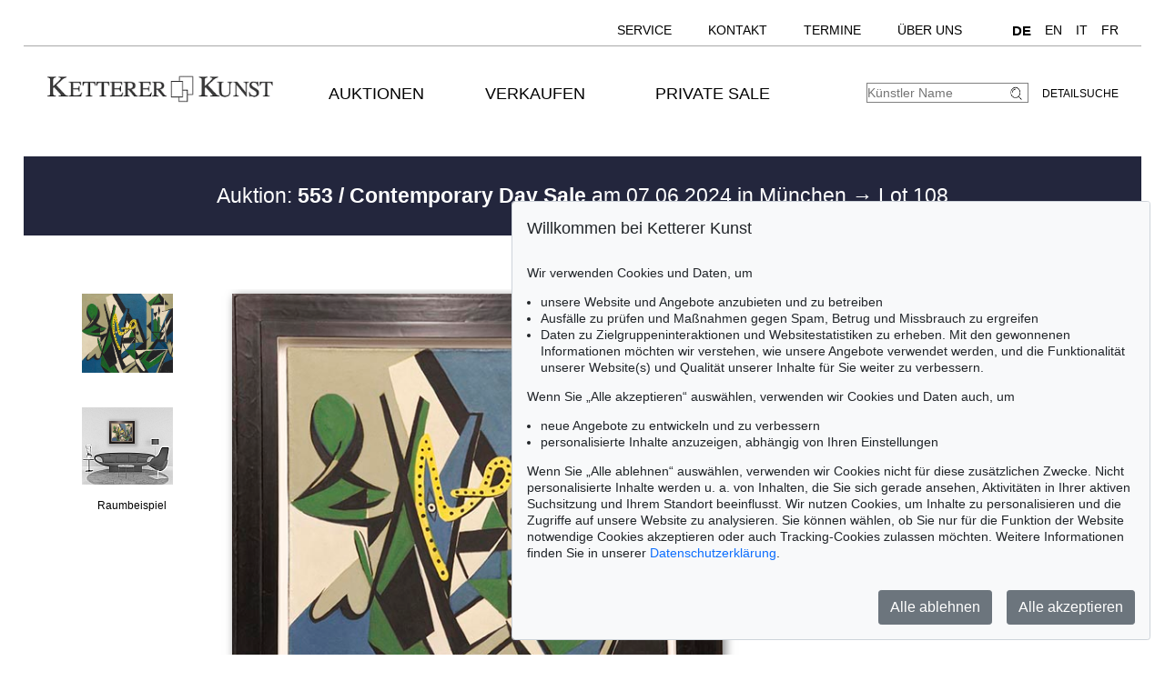

--- FILE ---
content_type: text/html; charset=UTF-8
request_url: https://www.kettererkunst.de/kunst/kd/details.php?obnr=124000372&anummer=553&ebene=2&ext=
body_size: 11138
content:
<!DOCTYPE html>
<html>
<head>
	
	<meta content='text/html; charset=UTF-8' http-equiv='content-type' />
	<meta name='viewport' content='width=device-width, initial-scale=1'>
	<title>Ketterer Kunst, Kunstauktionen, Buchauktionen M&uuml;nchen, Hamburg &amp; Berlin</title>
	
	<style type='text/css'>
		@import url(/cct/src/cookie-consent.css);
	</style>
	<script src='/cct/src/cookie-consent.js'></script>
	<script>
		const cookieConsent = new CookieConsent({
			lang: 'de', // the language, in which the dialog is shown
			contentUrl: '/cct/ccc',
			privacyPolicyUrl: '/datenschutz/index.php'
		})
	</script>
	
	<style type='text/css'>
		@import url(/css/kk10.css);		.resultsbezeichnung_fontsize { font-size:23px; line-height:1.2; }
	
	
	@media (max-width:370px)
		{
		.resultsbezeichnung_fontsize { font-size:18px; }
		}
	</style>
</head>

<body class='bluehover'>
	<div id='main'>


		<div id='topnavi' style=''><!--NEU-->
			<div id='topnavs' style=''>

				<ul class='menu' style='width:auto;' >

					<li class='top-li has-sub' aria-haspopup='true'>
						<a class='top-a' href='/kontakt/kundenservice.php'>Service<!--[if gte IE 7]><!--></a><!--<![endif]-->
						<!--[if lte IE 6]><table><tr><td><![endif]-->
						<ul class='sub sub2'>
							<li class='sub'>
								<ul>
									<li><a class='unternavi ' href='/kontakt/kundenservice.php'>Kundenservice</a></li>
		<li><a class='unternavi ' href='/kontakt/sammlungsbetreuung.php'>Sammlungsberatung</a></li>		<li><a class='unternavi ' href='/bio/biografien-a.shtml'>Künstlerbiografien</a></li>		<li><a class='unternavi ' href='/sammelgebiete.php'>Beliebte Sammelgebiete</a></li>		<li><a class='unternavi ' href='/lexikon/lexikon-a.shtml'>Lexikon</a></li>		<li><a class='unternavi ' href='/bewertung.php'>Bewertung, Erbschaft &amp; Versicherung</a></li>			</ul>
							</li>
						</ul>
					<!--[if lte IE 6]></td></tr></table></a><![endif]-->
					</li>
	
					<li class='top-li has-sub' aria-haspopup='true'>
						<a class='top-a' href='/kontakt.php'>Kontakt<!--[if gte IE 7]><!--></a><!--<![endif]-->
					<!--[if lte IE 6]><table><tr><td><![endif]-->
						<ul class='sub sub2'>
							<li class='sub'>
								<ul>
									<li><a class='unternavi ' href='/kontakt.php'>Standorte</a></li>
		<li><a class='unternavi ' href='/kontakt/kundenservice.php'>Kundenservice</a></li>		<li><a class='unternavi ' href='/kontakt/kunst-nach-1945.php'>Contemporary Art</a></li>		<li><a class='unternavi ' href='/kontakt/modern-art.php'>Modern Art</a></li>		<li><a class='unternavi ' href='/kontakt/alte-meister.php'>19th Century Art</a></li>		<li><a class='unternavi ' href='/kontakt/wertvolle-buecher.php'>Wertvolle B&uuml;cher</a></li>		<li><a class='unternavi ' href='/kontakt/sammlungsbetreuung.php'>Sammlungsberatung</a></li>		<li><a class='unternavi ' href='/kontakt/katalogisierung_provenienz.php'>Katalogisierung und Provenienzforschung</a></li>		<li><a class='unternavi ' href='/kontakt/versand.php'>Versand</a></li>		<li><a class='unternavi ' href='/kontakt/buchhaltung.php'>Buchhaltung</a></li>		<li><a class='unternavi ' href='/kontakt/unternehmensleitung.php'>Unternehmensleitung</a></li>		<li><a class='unternavi ' href='/presse-aktuell.php'>Presse &amp; Kommunikation</a></li>			</ul>
							</li>
						</ul>
					<!--[if lte IE 6]></td></tr></table></a><![endif]-->
					</li>
	
					<li class='top-li has-sub' aria-haspopup='true'>
						<a class='top-a' href='/termine.php'>Termine<!--[if gte IE 7]><!--></a><!--<![endif]-->
					<!--[if lte IE 6]><table><tr><td><![endif]-->
						<ul class='sub sub2'>
							<li class='sub'>
								<ul>
									<li><a class='unternavi ' href='/termine.php'>Termine und Veranstaltungen</a></li>
	
								</ul>
							</li>
						</ul>
					<!--[if lte IE 6]></td></tr></table></a><![endif]-->
					</li>
	
					<li class='top-li has-sub' aria-haspopup='true'>
						<a class='top-a' href='/ueber-uns.php'>Über uns<!--[if gte IE 7]><!--></a><!--<![endif]-->
					<!--[if lte IE 6]><table><tr><td><![endif]-->
						<ul class='sub sub2'>
							<li class='sub'>
								<ul>
									<li><a class='unternavi ' href='/kontakt/abteilungen.php'>Kontakt</a></li>
		<li><a class='unternavi ' href='/presse-aktuell.php'>Presse</a></li>		<li><a class='unternavi ' href='/rekorde.php'>Auktionsrekorde</a></li>		<li><a class='unternavi ' href='/stellenangebote.php'>Karriere</a></li>		<li><a class='unternavi ' href='/ueber-uns.php'>Über Ketterer Kunst</a></li>	
								</ul>
							</li>
						</ul>
					<!--[if lte IE 6]></td></tr></table></a><![endif]-->
					</li>
	
					<li class='top-li has-sub' aria-haspopup='true'>
						<span class='top-a langs' href=''><a class='unternavi' href='https://www.kettererkunst.de' style='font-size:110%; font-weight:bold; pointer-events:none;' >DE</a><a class='unternavi' href='https://www.kettererkunst.com' style=''>EN</a><a class='unternavi' href='https://www.kettererkunst.info' style=''>IT</a><a class='unternavi' href='https://www.kettererkunst.net' style=''>FR</a><!--[if gte IE 7]><!--></span><!--<![endif]-->
					</li>

				</ul>

				<br clear='all' />
			</div>
			<br clear='all' />
		</div><!--ENDE: topnavi-->
<div id='kopf' ><!--KOPF-->
	<div id='logo'>
		<a href='/index.php'>
			<img src='/img/kklogo.gif' alt='Ketterer Kunst Logo' />
		</a>
	</div>
	
			<div id='hauptnavigation' >

				<nav class='menu'>

					<navtop class='top-li has-sub'>
						<a class='top-a' href='/kaufen/kommende-auktionen.php'>Auktionen<!--[if gte IE 7]><!--></a><!--<![endif]-->
						<!--[if lte IE 6]><table><tr><td><![endif]-->
						<subnav class='sub sub2'>
							<subnavpunkt><a class='unternavi ' href='/kaufen/kommende-auktionen.php'>Kommende Auktionen</a></subnavpunkt>
		<subnavpunkt><a class='unternavi ' href='/index.php#vergang'>Vergangene Auktionen</a></subnavpunkt>		<subnavpunkt><a class='unternavi ' href='/sammelgebiete.php'>Beliebte Sammelgebiete</a></subnavpunkt>		<subnavpunkt><a class='unternavi ' href='/kaufen.php'>Wie kaufe ich bei Ketterer Kunst?</a></subnavpunkt>	
						</subnav>
						<!--[if lte IE 6]></td></tr></table></a><![endif]-->
					</navtop>
	
					<navtop class='top-li has-sub'>
						<a class='top-a' href='/verkaufen/index.php'>Verkaufen<!--[if gte IE 7]><!--></a><!--<![endif]-->
						<!--[if lte IE 6]><table><tr><td><![endif]-->
						<subnav class='sub sub2'>
							<subnavpunkt><a class='unternavi ' href='/verkaufen/index.php'>Wie verkaufte ich?</a></subnavpunkt>
		<subnavpunkt><a class='unternavi ' href='/kontakt/experten.php'>Experten</a></subnavpunkt>		<subnavpunkt><a class='unternavi ' href='https://www.ketterer-kunst-schaetzungen.de/index.php'>Angebot einholen</a></subnavpunkt>		<subnavpunkt><a class='unternavi ' href='/verkaufen/sammlungen.php'>Sammlungen in guten Händen</a></subnavpunkt>		<subnavpunkt><a class='unternavi ' href='/rekorde.php'>Auktionsrekorde</a></subnavpunkt>		<subnavpunkt><a class='unternavi ' href='/kettererkunst_in_der_presse.php'>Pressestimmen</a></subnavpunkt>		<subnavpunkt><a class='unternavi ' href='/bio/meistgesuchte.php'>Meistgesuchte Künstler</a></subnavpunkt>		<subnavpunkt><a class='unternavi ' href='/verkaufen/fragen-zum-verkauf.php'>Fragen zum Verkauf</a></subnavpunkt>	
						</subnav>
						<!--[if lte IE 6]></td></tr></table></a><![endif]-->
					</navtop>
	
					<navtop class='top-li has-sub'>
						<a class='top-a' href='/private-sale/index.php'>Private Sale<!--[if gte IE 7]><!--></a><!--<![endif]-->
						<!--[if lte IE 6]><table><tr><td><![endif]-->
						<subnav class='sub sub2'>
							<subnavpunkt><a class='unternavi ' href='/private-sale/index.php'>Kaufen &amp; Verkaufen im Private Sale</a></subnavpunkt>
		<subnavpunkt><a class='unternavi ' href='/private-sale/sammlungen-verkaufen.php'>Sammlungen im Private Sale</a></subnavpunkt>	
						</subnav>
						<!--[if lte IE 6]></td></tr></table></a><![endif]-->
					</navtop>
	
				</nav>
				<br clear='all' /><!--NEU-->

			</div><!--ENDE HAUPTNAVIGATION-->

	<div id='suche'>
		<!-- <br />
		<span style='width:140px; float:right; line-height:20px;'><a href='/result.php'>Detailsuche</a></span>
		-->
		<a class='suche' href='/result.php'>Detailsuche</a>
		<form id='formquick' name='formquick' method='post' action='/result.php?shw=1&inhaltb=2&auswahl=alles' >
			<input type='text' name='kuenstler' placeholder='K&uuml;nstler Name' value='' />
			<button name='suche' value='suche'>
				<img src='/img/lupe_27x24.gif' alt='Suche' style='border:0px; margin-right:5px; vertical-align:bottom; height:15px; width:15px; ' />
			</button>
		</form>
	</div>
	
	<style type='text/css'>
		@import url(/css/responsive4.css);
	</style>

<!-- NAVI Tablet/Smartphone -->
	<div class='m-open'><label for='menu-open' title='Open Menu'></label></div>
<!--END: NAVI Tablet/Smartphone -->

<!-- NAVI Tablet/Smartphone -->
	<input class='hidden' type='radio' name='m1' id='menu-open' class='trigger' />
	<input class='hidden' type='radio' name='m1' id='menu-close' class='trigger' />

	<div id='screen'>
		<input class='hidden' type='radio' name='s1' id='sub1a-open' />
		<input class='hidden' type='radio' name='s1' id='sub1b-open' />
		<input class='hidden' type='radio' name='s1' id='sub1c-open' />
		<input class='hidden' type='radio' name='s1' id='sub1d-open' />
		<input class='hidden' type='radio' name='s1' id='sub1e-open' />
		<input class='hidden' type='radio' name='s1' id='sub1f-open' />
		<input class='hidden' type='radio' name='s1' id='sub1g-open' />
		<input class='hidden' type='radio' name='s1' id='sub1-close' />

		<div id='menutablet'>
			<ul>
				<li class='m-close'><label for='menu-close' title='close menu'></label></li>
				<li><a class='sub1' href='/index.php'>Home</a></li>

				<li><label class='open' for='sub1a-open' title='open sub menu'><a class='sub1'>Auktionen<div></div></a></label>
					<ul class='sub1a'>
						<li class='close'>
							<label for='menu-close' title='close menu' class='closeMenu'></label>
							<label for='sub1-close' title='close sub menu' class='closeSub'></label>
						</li>
						<li><a class='' href='/kaufen/kommende-auktionen.php'>Kommende Auktionen</a></li>
		<li><a class='' href='/index.php#vergang'>Vergangene Auktionen</a></li>		<li><a class='' href='/sammelgebiete.php'>Beliebte Sammelgebiete</a></li>		<li><a class='' href='/kaufen.php'>Wie kaufe ich bei Ketterer Kunst?</a></li>	
					</ul>
				</li>
	
				<li><label class='open' for='sub1b-open' title='open sub menu'><a class='sub1'>Verkaufen<div></div></a></label>
					<ul class='sub1b'>
						<li class='close'>
							<label for='menu-close' title='close menu' class='closeMenu'></label>
							<label for='sub1-close' title='close sub menu' class='closeSub'></label>
						</li>
						<li><a class='' href='/verkaufen/index.php'>Wie verkaufte ich?</a></li>
		<li><a class='' href='/kontakt/experten.php'>Experten</a></li>		<li><a class='' href='https://www.ketterer-kunst-schaetzungen.de/index.php'>Angebot einholen</a></li>		<li><a class='' href='/verkaufen/sammlungen.php'>Sammlungen in guten Händen</a></li>		<li><a class='' href='/rekorde.php'>Auktionsrekorde</a></li>		<li><a class='' href='/kettererkunst_in_der_presse.php'>Pressestimmen</a></li>		<li><a class='' href='/bio/meistgesuchte.php'>Meistgesuchte Künstler</a></li>		<li><a class='' href='/verkaufen/fragen-zum-verkauf.php'>Fragen zum Verkauf</a></li>	
					</ul>
				</li>
	
				<li><label class='open' for='sub1c-open' title='open sub menu'><a class='sub1'>Private Sale<div></div></label></a>
					<ul class='sub1c'>
						<li class='close'>
							<label for='menu-close' title='close menu' class='closeMenu'></label>
							<label for='sub1-close' title='close sub menu' class='closeSub'></label>
						</li>
						<li><a class='' href='/private-sale/index.php'>Kaufen &amp; Verkaufen im Private Sale</a></li>
		<li><a class='' href='/private-sale/sammlungen-verkaufen.php'>Sammlungen im Private Sale</a></li>	
						</ul>
				</li>
	
				<li><label class='open' for='sub1d-open' title='open sub menu'><a class='sub1'>Service<div></div></a></label>
					<ul class='sub1d'>
						<li class='close'>
							<label for='menu-close' title='close menu' class='closeMenu'></label>
							<label for='sub1-close' title='close sub menu' class='closeSub'></label>
						</li>
						<li><a class='' href='/kontakt/kundenservice.php'>Kundenservice</a></li>
		<li><a class='' href='/kontakt/sammlungsbetreuung.php'>Sammlungsberatung</a></li>		<li><a class='' href='/bio/biografien-a.shtml'>Künstlerbiografien</a></li>		<li><a class='' href='/sammelgebiete.php'>Beliebte Sammelgebiete</a></li>		<li><a class='' href='/lexikon/lexikon-a.shtml'>Lexikon</a></li>		<li><a class='' href='/bewertung.php'>Bewertung, Erbschaft &amp; Versicherung</a></li>	
					</ul>
				</li>
	
				<li><label class='open' for='sub1e-open' title='open sub menu'><a class='sub1'>Kontakt<div></div></a></label>
					<ul class='sub1e'>
						<li class='close'>
							<label for='menu-close' title='close menu' class='closeMenu'></label>
							<label for='sub1-close' title='close sub menu' class='closeSub'></label>
						</li>
						<li><a class='' href='/kontakt.php'>Standorte</a></li>
		<li><a class='' href='/kontakt/kundenservice.php'>Kundenservice</a></li>		<li><a class='' href='/kontakt/kunst-nach-1945.php'>Contemporary Art</a></li>		<li><a class='' href='/kontakt/modern-art.php'>Modern Art</a></li>		<li><a class='' href='/kontakt/alte-meister.php'>19th Century Art</a></li>		<li><a class='' href='/kontakt/wertvolle-buecher.php'>Wertvolle B&uuml;cher</a></li>		<li><a class='' href='/kontakt/sammlungsbetreuung.php'>Sammlungsberatung</a></li>		<li><a class='' href='/kontakt/katalogisierung_provenienz.php'>Katalogisierung und Provenienzforschung</a></li>		<li><a class='' href='/kontakt/versand.php'>Versand</a></li>		<li><a class='' href='/kontakt/buchhaltung.php'>Buchhaltung</a></li>		<li><a class='' href='/kontakt/unternehmensleitung.php'>Unternehmensleitung</a></li>		<li><a class='' href='/presse-aktuell.php'>Presse &amp; Kommunikation</a></li>	
					</ul>
				</li>
	
				<li><label class='open' for='sub1f-open' title='open sub menu'><a class='sub1'>Termine<div></div></a></label>
					<ul class='sub1f'>
						<li class='close'>
							<label for='menu-close' title='close menu' class='closeMenu'></label>
							<label for='sub1-close' title='close sub menu' class='closeSub'></label>
						</li>
						<li><a class='' href='/termine.php'>Termine und Veranstaltungen</a></li>
	
					</ul>
				</li>
	
				<li><label class='open' for='sub1g-open' title='open sub menu'><a class='sub1'>Über uns<div></div></a></label>
					<ul class='sub1g'>
						<li class='close'>
							<label for='menu-close' title='close menu' class='closeMenu'></label>
							<label for='sub1-close' title='close sub menu' class='closeSub'></label>
						</li>
						<li><a class='' href='/kontakt/abteilungen.php'>Kontakt</a></li>
		<li><a class='' href='/presse-aktuell.php'>Presse</a></li>		<li><a class='' href='/rekorde.php'>Auktionsrekorde</a></li>		<li><a class='' href='/stellenangebote.php'>Karriere</a></li>		<li><a class='' href='/ueber-uns.php'>Über Ketterer Kunst</a></li>	
					</ul>
				</li>
	
				<li class='ksuche'>
					<form name='formquick' method='post' action='/result.php?shw=1&inhaltb=2&auswahl=alles' style='display:block; font:normal 14pt/38px 'texgyreadventorbold', arial, sans-serif; text-transform:uppercase; padding-left:30px; white-space:nowrap; overflow:hidden; text-overflow:ellipsis;'>
						<input type='text' name='kuenstler' placeholder='K&uuml;nstler Name' value='' style='display:inline-block; position:static; width:230px; border:1px solid grey; margin-left:30px; padding:2px 3px; border-radius:3px;' />
						<button name='suche' value='suche' style='border:0px; margin:0px; padding:0px; background:none;'>
							<img src='/img/lupe_27x24.gif' alt='Suche' style='border:0px; margin-right:5px; vertical-align:bottom; height:15px; width:15px; margin-left:-30px;' />
						</button>
					</form>
				</li>
				<li><a class='sub1' href='/result.php'>Detailsuche</a></li>
				<li class='fahnen'>
					
					<a href='https://www.kettererkunst.com'><img src='/img/en.gif' alt='English' title='English' /></a>
					<a href='https://www.kettererkunst.info'><img src='/img/it.gif' alt='Italiano' title='Italiano' /></a>
					<a href='https://www.kettererkunst.net'><img src='/img/fr.gif' alt='Fran&ccedil;ais' title='Fran&ccedil;ais' /></a>
				</li>
			</ul>
		</div><!--END: menutablet-->
	</div><!--END: screen-->
<!--END: NAVI Tablet/Smartphone -->
			<br clear='all' />
		</div><!--ENDE KOPF-->
		<br clear='all' />

		<div id='koerper'><!--KÖRPER-->


			<style type='text/css'>
				a.linkimagemax:link,
				a.linkimagemax:active, a.linkimagemax:visited,
				a.linkimagemax:focus, a.linkimagemax:hover {
					height:25px; width:35px; padding-bottom:16px; float:right; -moz-border-radius:5px; -webkit-border-radius:5px; border-radius:5px;
					background:rgba(240,240,240,.5); color:rgba(20,20,20,0.6);
					text-align:center; font-size:25px; text-decoration:none;
					}
			</style>
			
			<div class='resultsbezeichnung_fontsize' style='width:100%;
								text-align:left;
								margin-bottom:30px;
								padding-top:30px;
								padding-bottom:30px;
								background: #23263d;
								color: #fff;
								'>
				<div class='resultsbezeichnung' style='max-width:1000px; text-align:center;'><a href='/katalog.php?a=553' style='color:#fff;'>Auktion: <b>553 / Contemporary Day Sale</b> am 07.06.2024  in M&uuml;nchen </a> &rarr; Lot 108</div>			</div>
			<br clear='all' />
			<div id='einzigespalte' class='bluehover' style='min-width:320px; padding-top:10px; padding-bottom:10px;'><!--EINE SPALTE-->
				<div class='einzigespaltedetails'>
					<!-- Linke-Pfeil -->
					<div class='details_pfeil pfeil_l'>
						&nbsp;					</div>

					<div class='detailsbild_anzeige'>
	<div class='wa_block'  ><!--WEITERE ABBILDUNGEN-->
		<div class='wa_spalte'><!-- Spalte -->

			<div class='wa_spalte_block' ><!-- Abbildung -->
				<div class='details_w_abb_div_img'>
					
	<form method='post' action='/kunst/kd/details.php' style='position:relative; margin:none; padding:none; border:none; '>
		<a href='/kunst/kd/details.php?obnr=124000372&anummer=553' ><img src='/still/kunst/pic570/553/124000372.jpg' alt='Ernst Wilhelm Nay - Die Lampe' style='height:87px; width:100px; margin:0px; padding:none; border:none; vertical-align:bottom;' /></a>
		<input type='submit' value='' style='background:none; background-position:center center; background-size:60% auto; background-repeat:no-repeat; height:87px; width:100px; margin:none; padding:none; border:none; vertical-align:bottom; position:relative; z-index:999; display:block; margin-top:-87px; opacity:0.3; ' />
		<input type='hidden' name='obnr' value=124000372 />
		<input type='hidden' name='anummer' value=553 />
		<input type='hidden' name='ebene' value=0 />
		<input type='hidden' name='ext' value=0 />
		<input type='hidden' name='zustand' value=0 />	

		<input type='hidden' name='detail' value=1 />
		<input type='hidden' name='limit_von_details' value= />
		<input type='hidden' name='objsei' value=1 />
		<input type='hidden' name='video' value=0 />
		
		<input type='hidden' name='obnr' value='124000372' /><input type='hidden' name='anummer' value='553' /> 
		
	</form>
	
				</div>
				<div style='margin:0px; color:#000000; '>
					&nbsp;
				</div>
			</div><!--ENDE Abbildung -->
					<div class='wa_spalte_block' ><!-- Abbildung -->
				<div class='details_w_abb_div_img'>
					<a href='/kunst/kd/details.php?obnr=124000372&anummer=553&ebene=2&ext=&raumbild=1'  >
									<div style='position:relative; text-align:center;  height:0; 
											/*width:100px; height:85px;*/
											max-width:100px; 
											/*max-height:85px;*/
											width:98%; padding-bottom:85%;
											background:url(/img/raumbilder/b100/Raum.jpg); 
											background-size:contain; /*background-position:center center;*/background-position:top center; background-repeat:no-repeat;
										' >
										<img src='/still/kunst/pic570/553/gerahmt/124000372.jpg' alt='Nay - Die Lampe' style=' z-index:100;  margin:auto;  max-width:28%;  float:right;  margin-right:42%;  margin-top:15%;  vertical-align:top;   box-shadow: 1px 1px 3px 2px darkgrey;  ' /> 
									</div>
								</a>
												</div>
				<div style='margin:0px; color:#000000; text-align:center;'>Raumbeispiel</div>
			</div><!--ENDE Abbildung -->
		</div><!--ENDE Reihe -->
	</div><!--ENDE WEITERE ABBILDUNGEN -->
					<!-- Bild + Bild-vergrößern -->
						<div class='bildundvergroessern'>
							<a href='/image-max.php?obnr=124000372&anummer=553&ebene=2&ext=0' target='_blank' style='float:right; text-decoration:none;'><img class='bild' id='boxshadow' src='/still/kunst/pic570/553/gerahmt/124000372.jpg' alt='Ernst Wilhelm Nay - Die Lampe' /></a><br clear='all' /><a href='/image-max.php?obnr=124000372&anummer=553&ebene=2&ext=0' target='_blank' style='text-decoration:none;'><div style='width:100px; float:right; font-size:12px;'>Bild vergr&ouml;&szlig;ern</div> </a><a class='linkimagemax' href='/image-max.php?obnr=124000372&anummer=553&ebene=2&ext=0' target='_blank'><b>+</b></a>						</div>
						<br clear='all' />

						
	<div class='wa_block'  style='' ><!--WEITERE ABBILDUNGEN-->
		<div class='wa_reihe' style=''><!-- Reihe -->
	
	<div class='wa_reihe_block' ><!-- Abbildung-Main -->
		<div style='float:left; height:100%; z-index:100;'>
			<div class='details_w_abb_div_img'>
	<form method='post' action='/kunst/kd/details.php' style='position:relative; margin:none; padding:none; border:none; '>
		<a href='/kunst/kd/details.php?obnr=124000372&anummer=553' ><img src='/still/kunst/pic570/553/124000372.jpg' alt='Ernst Wilhelm Nay - Die Lampe' style='height:30px; width:34px; margin:0px; padding:none; border:none; vertical-align:bottom;' /></a>
		<input type='submit' value='' style='background:none; background-position:center center; background-size:60% auto; background-repeat:no-repeat; height:30px; width:34px; margin:none; padding:none; border:none; vertical-align:bottom; position:relative; z-index:999; display:block; margin-top:-30px; opacity:0.3; ' />
		<input type='hidden' name='obnr' value=124000372 />
		<input type='hidden' name='anummer' value=553 />
		<input type='hidden' name='ebene' value=0 />
		<input type='hidden' name='ext' value=0 />
		<input type='hidden' name='zustand' value=0 />	

		<input type='hidden' name='detail' value=1 />
		<input type='hidden' name='limit_von_details' value= />
		<input type='hidden' name='objsei' value=1 />
		<input type='hidden' name='video' value=0 />
		
		<input type='hidden' name='obnr' value='124000372' /><input type='hidden' name='anummer' value='553' /> 
		
	</form>
	</div>
		</div>
	
	</div><!--ENDE Abbildung -->
	
			<div class='wa_reihe_pfeil' style=''><!-- Rechte-Pfeil von Abbildung vor Raumbild -->
				<form action='/kunst/kd/details.php' method='post'>
					<button type='submit' name='weiter_wa' value='weiter'>
						<img src='/img/button-arrow-black-next.png' alt='button next' title='' style='padding-left:0px;' />
					</button>
					<input type='hidden' name='obnr' value='124000372' />
					<input type='hidden' name='anummer' value='553' />
					<input type='hidden' name='imgnavi' value='' />
					<input type='hidden' name='detail' value='1' />
					<input type='hidden' name='zustand' value=0 />
					<input type='hidden' name='limit_von_details_w' value='1' />
					<input type='hidden' name='limit_prev_details_w' value='' />
					<input type='hidden' name='limit_eig' value='' />
					<input type='hidden' name='limit_aehnl' value='' />
					<input type='hidden' name='limit_prev_eig' value='' />
					<input type='hidden' name='limit_prev_aehnl' value='' />
					<input type='hidden' name='cnt_weitere_eig' value='' />
					<input type='hidden' name='cnt_weitere_aehnl' value='' />
					<input type='hidden' name='limit_von_details' value='0' />
					<input type='hidden' name='shw' value=1 />
					<input type='hidden' name='objsei' value='1' />
					<input type='hidden' name='detail' value='' />
					<input type='hidden' name='woher' value='' />
					<input type='hidden' name='ang_eig_aehnl' value='' />
					
					<input type='hidden' name='obnr' value='124000372' /><input type='hidden' name='anummer' value='553' /> 
				</form>
			</div><!-- ENDE Rechte-Pfeil von Abbildung vor Raumbild -->
			
			<div class='wa_reihe_block notfirstblock'><!-- Raumbild Abbildung -->		
				<div style='float:left; height:100%; z-index:100;'>
					<div class='details_w_abb_div_img'><a href='/kunst/kd/details.php?obnr=124000372&anummer=553&ebene=2&ext=&raumbild=1'  >
									<div style='position:relative; text-align:center; 
											/*width:35px; height:30px;*/
											max-width:35px; 
											/*max-height:30px;*/
											width:98%; padding-bottom:85%;
											background:url(/img/raumbilder/h30/Raum.jpg); 
											background-size:contain; /*background-position:center center;*/background-position:top center; background-repeat:no-repeat;
										' >
										<img src='/still/kunst/pic570/553/gerahmt/124000372.jpg' alt='Nay - Die Lampe' style=' z-index:100;  margin:auto;  max-width:25%;  float:right;  margin-right:40%;  margin-top:15%;  vertical-align:top;   visibility:hidden;  ' /> 
									</div>
								</a>
								</div>
					<!--<div style='margin:0px; color:#000000;'>Raumbeispiel</div>-->
				</div>
			</div><!--ENDE Raumbild Abbildung -->
			
		</div><!--ENDE Reihe -->
	</div><!--ENDE WEITERE ABBILDUNGEN -->
	
					<!-- Bild-Info -->
						<div class='block_display_min' style='float:left; min-width:250px; width:100%; margin-top:20px; margin-bottom:30px; text-align:left; line-height:14pt;'>
							<div style='height:35px; font-size:20px; margin-top:0px; '>
								108							</div>
							<div style='font-size:28px; margin-top:0px;line-height:42px;'>
								<span style='text-transform:uppercase;'>Ernst Wilhelm Nay</span>							</div>
							<div style='margin-top:10px; font-size:20px; line-height:30px; '>
								<i>Die Lampe</i>, 1950.							</div>
							<div style='margin-top:15px;'>
								Öl auf Leinwand							</div>
							<div style='margin-top:10px;'>
								<div style='width:85px; float:left;'><b>Sch&auml;tzung:</b></div> &euro; 60.000							</div>
							<div style='margin-top:10px;'>
								<span style='color:darkred;'><div style='width:85px; float:left;'> <b>Ergebnis:</b></div> &euro; 63.500 </span><br /><span style='font-size:12px;'><i>(inklusive Aufgeld)</i></span>							</div>
													</div>

					</div> <!-- end class detailsbild_anzeige -->
				<!-- Bild-Info -->
					<div class='block_display_max block_bildinfo'>
						<div style='height:35px; font-size:20px; margin-top:0px; '>
							108						</div>
						<div style='font-size:28px; margin-top:0px;line-height:42px;'>
							<span style='text-transform:uppercase;'>Ernst Wilhelm Nay</span>						</div>
						<div style='margin-top:10px; font-size:20px; line-height:30px; '>
							<i>Die Lampe</i>, 1950.						</div>
						<div style='margin-top:15px;'>
							Öl auf Leinwand						</div>
						<div style='margin-top:10px;'>
							<div style='width:85px; float:left;'><b>Sch&auml;tzung:</b></div> &euro; 60.000						</div>
						<div style='margin-top:10px;'>
							<span style='color:darkred;'><div style='width:85px; float:left;'> <b>Ergebnis:</b></div> &euro; 63.500 </span><br /><span style='font-size:12px;'><i>(inklusive Aufgeld)</i></span>						</div>
					</div>

				<!-- Rechte-Pfeil -->
					<div class='details_pfeil pfeil_r'>
						&nbsp;					</div>

					<br clear='all' />
				</div>	<!--einzigespaltedetails-->

<style type='text/css'>
/*Neu: 29.12.2025 ->*/
.einzigespaltedetails_neu { width:100%; min-width:320px; max-width:1400px; margin:auto; line-height:45px; padding-top:5px; overflow:hidden; }
.einzigespaltedetails_neu .block_beschreibung { float:left; width:64%; max-width:900px; padding:0px; max-width:auto; margin-right:38px; margin-bottom:20px; border-top:0.6mm solid lightgrey; border-right:0.6mm solid lightgrey; }
.einzigespaltedetails_neu .block_beschreibung div.block_beschreibung_sub { margin:0; padding:10px 0 0 3%; float:left; width:91%; }
.einzigespaltedetails_neu label.beschreibung.col, label.essay.col { display:none; }
.einzigespaltedetails_neu .beschreibung:not(label) { line-height:18px; display:none; border-left:0.6mm solid lightgrey; /*border-right:0.6mm solid lightgrey;*/ }
.einzigespaltedetails_neu .essay:not(label) { line-height:18px; display:none; border-left:0.6mm solid lightgrey; /*border-right:0.6mm solid lightgrey;*/}
.einzigespaltedetails_neu input[type='radio']#beschreibung:not(:checked) + label,
.einzigespaltedetails_neu input[type='radio']#essay:not(:checked) + label { 
	font-size:160%;
	}
.einzigespaltedetails_neu .block_beschreibung label { float:left; width:calc(50% - 3.1% - 0.6mm); padding:0 0 0 3.1%; border-bottom: 0.6mm solid lightgrey; border-left: 0.6mm solid lightgray; /*border:0.6mm solid lightgrey; border-bottom:0.6mm solid lightgrey;*/ }
.einzigespaltedetails_neu input[type='radio']#beschreibung:checked + label { 
	color:black; /*border-top:0.6mm solid lightgrey; border-right:0.6mm solid lightgrey; */border-left:0.6mm solid lightgrey; border-bottom:none; 
	font-size:160%;
	font-weight:bold;
	} 
.einzigespaltedetails_neu input[type='radio']#essay:checked + label { 
	color:black; /*border-top:0.6mm solid lightgrey; border-right:0.6mm solid lightgrey;*/ border-left:0.6mm solid lightgrey; border-bottom:none; 
	font-size:160%;
	font-weight:bold;
	}
.einzigespaltedetails_neu input[type='radio']#beschreibung:checked ~ div.block_beschreibung_sub.beschreibung, 
.einzigespaltedetails_neu input[type='radio']#essay:checked ~ div.block_beschreibung_sub.essay { 
	display:block; 
	}
@media (max-width:969px)
	{
	.einzigespaltedetails_neu .block_beschreibung { width:calc(100% - 0.6mm); margin-right:0; }
	}		
@media (max-width:500px)
	{
	.einzigespaltedetails_neu .block_beschreibung { border:none; }	
	.einzigespaltedetails_neu .block_beschreibung_sub.beschreibung, .einzigespaltedetails_neu .block_beschreibung_sub.essay,
	.einzigespaltedetails_neu input[type='radio']#beschreibung:checked + label, input[type='radio']#essay:checked + label,
	.einzigespaltedetails_neu input[type='radio']#beschreibung:not(:checked) + label, input[type='radio']#essay:not(:checked) + label,
	.einzigespaltedetails_neu input[type='radio']#beschreibung:checked ~ div.block_beschreibung_sub.beschreibung, 
	.einzigespaltedetails_neu input[type='radio']#essay:checked ~ div.block_beschreibung_sub.essay { 
		display:none; border:0px;
		}
	.einzigespaltedetails_neu .block_beschreibung div.block_beschreibung_sub { margin-top:15px; }
	.einzigespaltedetails_neu .block_beschreibung label.titel.essay:not(.col) { display:none; }
	.einzigespaltedetails_neu .block_beschreibung label.titel.essay.col { display:block; }
	.einzigespaltedetails_neu .block_beschreibung label.titel.beschreibung.col,
	.einzigespaltedetails_neu .block_beschreibung label.titel.essay.col { 
		display:block; width:93%; padding:0 3.1%; text-align:left; margin-bottom:10px; border-radius:10px; border-top:0.6mm solid lightgrey;  border-right:0.6mm solid lightgrey;  border-bottom:0.6mm solid lightgrey; font-size:160%;
		}
	.einzigespaltedetails_neu .block_beschreibung label.titel.beschreibung:before,
	.einzigespaltedetails_neu .block_beschreibung label.titel.essay:before { 
		content:"+";
		font-weight:bold;
		color:darkred;
		margin-right:5px;
		}
	.einzigespaltedetails_neu #beschreibung_chk:checked + label.titel.beschreibung.col:before,
	.einzigespaltedetails_neu #essay_chk:checked + label.titel.essay.col:before { 
		content:"-";
		}
	.einzigespaltedetails_neu input[type='checkbox']#beschreibung_chk:checked ~ div.block_beschreibung_sub.beschreibung, 
	.einzigespaltedetails_neu input[type='checkbox']#essay_chk:checked ~ div.block_beschreibung_sub.essay { 
		display:block; 
		}
	}		
</style>	

				<div class='einzigespaltedetails_neu'>	
					<div style='width:100%; background:#efefef59; margin-top:40px;'>

						
						<div class='block_beschreibung'>
							<input type='radio' name='beschrtxt' id='beschreibung' style='display:none;' checked />
							<label for='beschreibung' class='titel beschreibung'>Objektbeschreibung</label>
							<input type='checkbox' name='beschrtxt' id='beschreibung_chk' style='display:none;' />
							<label for='beschreibung_chk' class='titel beschreibung col'>Objektbeschreibung</label>
							<div class='block_beschreibung_sub beschreibung'><b>Die Lampe</b>. 1950.<br />&Ouml;l auf Leinwand. <br />Rechts unten signiert und datiert. Verso auf dem Keilrahmen mit einer pers&ouml;nlichen Widmung von fremder Hand. 70 x 80 cm (27,5 x 31,4 in). <br /><br />Es existiert eine Farblithografie gleichen Themas (Gabler 27) und eine Vorarbeit in Gouache (CR 49-009).<br /><b><br />&bull; &Uuml;ber viele Jahre in der Sammlung Ottomar Domnick.<br />&bull; Aus der Werkserie der &quot;Fugalen Bilder&quot;.<br />&bull; Farbgewaltiges Zeugnis f&uuml;r Nays Auseinandersetzung mit Musik als zentrale Inspirationsquelle dieser Schaffensperiode</b>.<br /><br />PROVENIENZ: Sammlung Prof. Ottomar Domnick, Stuttgart.<br />Privatsammlung Hessen (seit 1990).<br />Seitdem in Familienbesitz. <br /><br />AUSSTELLUNG: la collection du dr. o. domnick,Stedelijk Museum, Amsterdam 17.1.-2.3.1953 und Palais des Beaux-Arts, Br&uuml;ssel, 7.-29.3.1953, Kat.-Nr. 100. <br /><br />LITERATUR: Aurel Scheibler, Siegfried Gohr, Ernst Wilhelm Nay. Werkverzeichnis der &Ouml;lgem&auml;lde, Bd. 1 (1922-1951), K&ouml;ln 1990, WVZ-Nr. 528 (m. Farbabb.).<br />- -<br />Lempertz, K&ouml;ln, 515. Auktion, Moderne Kunst, 28./29.4.1972, Los 795 (hier: Komposition).<br />Galerie Wolfgang Ketterer, M&uuml;nchen, 10. Auktion, Moderne Kunst, 26.-28.11.1973, Los 961 (Abb. S. 148).<br />Karlheinz Gabler, Bericht &uuml;ber die Zeichnungen, in: Nay - Zeichnungen, Frankfurt a. Main 1976, S. 8f.<br />Friedrich Weltzien, E. W. Nay. Figur und K&ouml;rperbild. Kunst und Kunsttheorie der vierziger Jahre, Berlin 2003, S. 275. <br /><br /></div>
														<br clear='all' />
						</div>

		
						<div id="rechtespalteklein" class="color_blue">
							
		<div class='info' style='margin:0px; margin-top:20px;'>
			<div class='titel wich' style='margin-top:30px; padding-left:2%;'>Weitere Informationen</div>
			<div class='wich' style='padding-left:2%;'>
				<a href='/verkaufen/index.php'>
					<div style='float:left; '>></div>
					<div style='width:90%; min-width:200px; float:left; margin-left:5px;'><b>Verkaufen</b><br />&Auml;hnliches Objekt kostenfrei sch&auml;tzen lassen!</div>
				</a>
				<br clear='all' />
			</div>
			<div class='wich' style='padding-left:2%;'>
				<a href='/registrierung/?nr_reg=169&schl=1&spr=1' target='_blank' >
					<div style='float:left;'>></div>
					<div style='width:90%; min-width:200px; float:left; margin-left:5px;'><b>Registrieren f&uuml;r<br />Ernst Wilhelm Nay</b></div>
				</a>
				<br clear='all' />
			</div> 
					 <!--Bieten--> <!--Gebote --> 
					<div class='wich' style='font-size:13px; padding-left:2%;'>
							<a href='/kaufen/fragen-zum-kauf.php' >
									<div style='float:left;'>></div>
									<div style='width:90%; min-width:200px; float:left; margin-left:5px;'>Fragen zum Kauf</div>
							</a>
							<br clear='all' />
					</div>
				<div class='wich' style='font-size:13px; padding-left:2%;'>
						<a href='/kontakt/kunst-nach-1945.php'>
								<div style='float:left;'>></div>
								<div style='width:90%; min-width:200px; float:left; margin-left:5px;'>Kontakt zu Spezialist</div>
						</a>
						<br clear='all' />
				</div>
						<div class='wich' style='font-size:13px; padding-left:2%;'>
								<a href='https://www.kettererkunst.de/bio/bio.php?kuenr=169&amp;sprache=1'>
										<div style='float:left;'>></div>
										<div style='width:90%; min-width:200px; float:left; margin-left:5px;'>Ernst Wilhelm Nay Biografie</div>
								</a>
								<br clear='all' />
						</div><div class='wich'  style='font-size:13px; padding-left:2%;'>
						<div style='width:90%; min-width:200px; margin-left:15px; margin-bottom:5px;' >Empfehlen
							<a  href='mailto:?subject=Ernst%20Wilhelm%20Nay%20%2D%20Die%20Lampe%20bei%20Ketterer%20Kunst&amp;body=Aus%20der%20Auktion%20Contemporary%20Day%20Sale%20am%2007.06.2024:%0D%0AErnst%20Wilhelm%20Nay%0D%0ADie%20Lampe%0D%0A%0D%0Awww.kettererkunst.de%2Fkunst%2Fkd%2Fdetails.php%3Fobnr%3D124000372%26anummer%3D553' title='Per E-Mail teilen' >
								<img src='/img/mail.png' alt='Per E-Mail teilen' style='margin-left:12px; vertical-align:middle;' /></a>
							<a  href='/kunst/kd/details.php?obnr=124000372&anummer=553'><span style=' margin-left:10px;'>></span><span style=' margin-left:5px;'>Link zum Teilen</span></a>
						</div>
					</div>	
		</div>						</div>
						<br clear='all' />


					</div>
				</div>		<!--einzigespaltedetails_neu-->
				<br clear='all' />

				<br clear='all' />
			</div><!--einzigespalte-->

	
<div class='wa_block' style='' ><!--ANGEBOTE-->
	<div class='titel wa_tit' style=''><div style='float:left;'>Weitere Angebote zu Ernst Wilhelm Nay</div>
		<div class="schwarzhoverrot wa_anz" style="min-width: 200px;">
			<a href="/result.php?kuenstlernr=169&amp;auswahl=kommend&amp;shw=1">
					<div style="color:#A6000A; float:left;">+</div>
					<div style="width:180px; float:left; margin-left:5px; "> und alle weiteren Angebote</div>
			</a>
		</div>
		<br clear='all' />
	</div>

	<div class='wa_reihe' style=''><!-- Reihe -->
		
		<div style='float:left; height:270px; background-color:#FFFFFF; margin:0px; padding:0px;'>
			<div style='float:left; height:270px; z-index:100; text-align:left;'>
				<a href='/result.php?limit_von_details=0&kuenstlernr=169&auswahl=kommend&shw=1&notobnr=124000372&nurfoto=1&objsei=1' style='border:0px;'>
					<div class='buttonlinknichtfett' style=' width:261px;  float:left; max-width:320px; padding-left:0px; background:#ffffff; color:#000000; border:0px; text-align:left; font-family: arial, helvetica, sans-serif;'>
						<div style='margin-bottom:10px; height:180px; line-height:180px;'>
						<!--	<input type='image' src='/still/kunst/pic570/602/gerahmt/125001039.jpg' style='max-height:180px; max-width:100%; margin:0px; border:none; vertical-align:bottom;' />		-->
							<input type='image' src='/still/kunst/pic570/602/125001039.jpg' alt='Ernst Wilhelm Nay - Ohne Titel' style='max-height:180px; max-width:100%; margin:0px; border:none; vertical-align:bottom;' />	
						</div>
						<div style='overflow:hidden; margin:0px; color:#000000; white-space:nowrap; text-overflow:ellipsis; min-width:150px; line-height:normal;'>
							<span style=''>Auktion 602 - Lot 107</span><br>
							<b><div style='text-transform:uppercase;'>Ernst Wilhelm Nay</div></b>
							<div style='max-width:211px; float:left; overflow:hidden; margin:0px; white-space:nowrap; text-overflow:ellipsis;' >Ohne Titel</div><div style='width:45px; float:left; overflow:hidden;' >,&nbsp;1961 </div><br clear='all' />
							<b>Startpreis:</b> &euro; 7.500 
						</div>
					</div>
				</a>
			</div>
			
		</div>
			
			</div><!--ENDE Reihe -->
	</div>	
<div class='wa_block' style='' ><!--ANGEBOTE-->
	<div class='titel wa_tit' style=''><div style='float:left;'>Was Sie auch interessieren k&ouml;nnte</div>
		<div class="schwarzhoverrot wa_anz" style="min-width:200px;">
				<a href="/result.php?shw=1&amp;notkuenstlernr=169&amp;auswahl=kommend&int=510&int_as=169">
						<div style="color:#A6000A; float:left;">+</div>
						<div style="width:180px; float:left; margin-left:5px;"> und alle weiteren Angebote</div>
				</a>
			</div>
		<br clear='all' />
	</div>

	<div class='wa_reihe' style=''><!-- Reihe -->
		
		<div style='float:left; height:270px; background-color:#FFFFFF; margin:0px; padding:0px;'>
			<div style='float:left; height:270px; z-index:100; text-align:left;'>
				<a href='/result.php?limit_von_details=0&int=510&int_as=169&notkuenstlernr=169&auswahl=kommend&shw=1&notobnr=124000372&nurfoto=1&objsei=1' style='border:0px;'>
					<div class='buttonlinknichtfett' style=' width:240px;  float:left; max-width:320px; padding-left:0px; background:#ffffff; color:#000000; border:0px; text-align:left; font-family: arial, helvetica, sans-serif;'>
						<div style='margin-bottom:10px; height:180px; line-height:180px;'>
						<!--	<input type='image' src='/still/kunst/pic570/600/gerahmt/125000836.jpg' style='max-height:180px; max-width:100%; margin:0px; border:none; vertical-align:bottom;' />		-->
							<input type='image' src='/still/kunst/pic570/600/125000836.jpg' alt='Blinky Palermo - Untitled' style='max-height:180px; max-width:100%; margin:0px; border:none; vertical-align:bottom;' />	
						</div>
						<div style='overflow:hidden; margin:0px; color:#000000; white-space:nowrap; text-overflow:ellipsis; min-width:150px; line-height:normal;'>
							<span style=''>Auktion 600 - Lot 34</span><br>
							<b><div style='text-transform:uppercase;'>Blinky Palermo</div></b>
							<div style='max-width:190px; float:left; overflow:hidden; margin:0px; white-space:nowrap; text-overflow:ellipsis;' >Untitled</div><div style='width:45px; float:left; overflow:hidden;' >,&nbsp;1977 </div><br clear='all' />
							<b>Nachverkauf:</b> &euro; 700.000 
						</div>
					</div>
				</a>
			</div>
			
		</div>
			
		<div style='float:left; height:270px; margin-bottom:5px; background-color:#FFFFFF; padding-left:15px;'>
			<div style='float:left; height:270px; z-index:100; text-align:left;'>
				<a href='/result.php?limit_von_details=1&int=510&int_as=169&notkuenstlernr=169&auswahl=kommend&shw=1&notobnr=124000372&nurfoto=1&objsei=1' style='border:0px;'>
					<div class='buttonlinknichtfett' style=' width:301px;  float:left; max-width:320px; padding-left:0px; background:#ffffff; color:#000000; border:0px; text-align:left; font-family: arial, helvetica, sans-serif;'>
						<div style='margin-bottom:10px; height:180px; line-height:180px;'>
						<!--	<input type='image' src='/still/kunst/pic570/600/gerahmt/123001170.jpg' style='max-height:180px; max-width:100%; margin:0px; border:none; vertical-align:bottom;' />		-->
							<input type='image' src='/still/kunst/pic570/600/123001170.jpg' alt='Blinky Palermo - Untitled' style='max-height:180px; max-width:100%; margin:0px; border:none; vertical-align:bottom;' />	
						</div>
						<div style='overflow:hidden; margin:0px; color:#000000; white-space:nowrap; text-overflow:ellipsis; min-width:150px; line-height:normal;'>
							<span style=''>Auktion 600 - Lot 35</span><br>
							<b><div style='text-transform:uppercase;'>Blinky Palermo</div></b>
							<div style='max-width:251px; float:left; overflow:hidden; margin:0px; white-space:nowrap; text-overflow:ellipsis;' >Untitled</div><div style='width:45px; float:left; overflow:hidden;' >,&nbsp;1977 </div><br clear='all' />
							<b>Nachverkauf:</b> &euro; 500.000 
						</div>
					</div>
				</a>
			</div>
			
		</div>
			
		<div style='float:left; height:270px; margin-bottom:5px; background-color:#FFFFFF; padding-left:15px;'>
			<div style='float:left; height:270px; z-index:100; text-align:left;'>
				<a href='/result.php?limit_von_details=2&int=510&int_as=169&notkuenstlernr=169&auswahl=kommend&shw=1&notobnr=124000372&nurfoto=1&objsei=1' style='border:0px;'>
					<div class='buttonlinknichtfett' style=' width:174px;  float:left; max-width:320px; padding-left:0px; background:#ffffff; color:#000000; border:0px; text-align:left; font-family: arial, helvetica, sans-serif;'>
						<div style='margin-bottom:10px; height:180px; line-height:180px;'>
						<!--	<input type='image' src='/still/kunst/pic570/600/gerahmt/125001181.jpg' style='max-height:180px; max-width:100%; margin:0px; border:none; vertical-align:bottom;' />		-->
							<input type='image' src='/still/kunst/pic570/600/125001181.jpg' alt='K. Grosse - Ohne Titel' style='max-height:180px; max-width:100%; margin:0px; border:none; vertical-align:bottom;' />	
						</div>
						<div style='overflow:hidden; margin:0px; color:#000000; white-space:nowrap; text-overflow:ellipsis; min-width:150px; line-height:normal;'>
							<span style=''>Auktion 600 - Lot 84</span><br>
							<b><div style='text-transform:uppercase;'>K. Grosse</div></b>
							<div style='max-width:124px; float:left; overflow:hidden; margin:0px; white-space:nowrap; text-overflow:ellipsis;' >Ohne Titel</div><div style='width:45px; float:left; overflow:hidden;' >,&nbsp;2012 </div><br clear='all' />
							<b>Nachverkauf:</b> &euro; 130.000 
						</div>
					</div>
				</a>
			</div>
			
		</div>
			
		<div style='float:left; height:270px; margin-bottom:5px; background-color:#FFFFFF; padding-left:15px;'>
			<div style='float:left; height:270px; z-index:100; text-align:left;'>
				<a href='/result.php?limit_von_details=3&int=510&int_as=169&notkuenstlernr=169&auswahl=kommend&shw=1&notobnr=124000372&nurfoto=1&objsei=1' style='border:0px;'>
					<div class='buttonlinknichtfett' style=' width:174px;  float:left; max-width:320px; padding-left:0px; background:#ffffff; color:#000000; border:0px; text-align:left; font-family: arial, helvetica, sans-serif;'>
						<div style='margin-bottom:10px; height:180px; line-height:180px;'>
						<!--	<input type='image' src='/still/kunst/pic570/600/gerahmt/125000983.jpg' style='max-height:180px; max-width:100%; margin:0px; border:none; vertical-align:bottom;' />		-->
							<input type='image' src='/still/kunst/pic570/600/125000983.jpg' alt='Imi Knoebel - APP 6' style='max-height:180px; max-width:100%; margin:0px; border:none; vertical-align:bottom;' />	
						</div>
						<div style='overflow:hidden; margin:0px; color:#000000; white-space:nowrap; text-overflow:ellipsis; min-width:150px; line-height:normal;'>
							<span style=''>Auktion 600 - Lot 11</span><br>
							<b><div style='text-transform:uppercase;'>Imi Knoebel</div></b>
							<div style='max-width:124px; float:left; overflow:hidden; margin:0px; white-space:nowrap; text-overflow:ellipsis;' >APP 6</div><div style='width:45px; float:left; overflow:hidden;' >,&nbsp;2013 </div><br clear='all' />
							<b>Nachverkauf:</b> &euro; 100.000 
						</div>
					</div>
				</a>
			</div>
			
		</div>
			
		<div style='float:left; height:270px; margin-bottom:5px; background-color:#FFFFFF; padding-left:15px;'>
			<div style='float:left; height:270px; z-index:100; text-align:left;'>
				<a href='/result.php?limit_von_details=4&int=510&int_as=169&notkuenstlernr=169&auswahl=kommend&shw=1&notobnr=124000372&nurfoto=1&objsei=1' style='border:0px;'>
					<div class='buttonlinknichtfett' style=' width:166px;  float:left; max-width:320px; padding-left:0px; background:#ffffff; color:#000000; border:0px; text-align:left; font-family: arial, helvetica, sans-serif;'>
						<div style='margin-bottom:10px; height:180px; line-height:180px;'>
						<!--	<input type='image' src='/still/kunst/pic570/601/gerahmt/124000706.jpg' style='max-height:180px; max-width:100%; margin:0px; border:none; vertical-align:bottom;' />		-->
							<input type='image' src='/still/kunst/pic570/601/124000706.jpg' alt='Daniel Richter - Wenn wer dt. Meister oder wer wird deutscher Meister' style='max-height:180px; max-width:100%; margin:0px; border:none; vertical-align:bottom;' />	
						</div>
						<div style='overflow:hidden; margin:0px; color:#000000; white-space:nowrap; text-overflow:ellipsis; min-width:150px; line-height:normal;'>
							<span style=''>Auktion 601 - Lot 303</span><br>
							<b><div style='text-transform:uppercase;'>Daniel Richter</div></b>
							<div style='max-width:116px; float:left; overflow:hidden; margin:0px; white-space:nowrap; text-overflow:ellipsis;' >Wenn wer dt. Meister oder wer wird deutscher Meister</div><div style='width:45px; float:left; overflow:hidden;' >,&nbsp;1999 </div><br clear='all' />
							<b>Nachverkauf:</b> &euro; 60.000 
						</div>
					</div>
				</a>
			</div>
			
		</div>
			
		<div style='float:left; height:270px; margin-bottom:5px; background-color:#FFFFFF; padding-left:15px;'>
			<div style='float:left; height:270px; z-index:100; text-align:left;'>
				<a href='/result.php?limit_von_details=5&int=510&int_as=169&notkuenstlernr=169&auswahl=kommend&shw=1&notobnr=124000372&nurfoto=1&objsei=1' style='border:0px;'>
					<div class='buttonlinknichtfett' style=' width:166px;  float:left; max-width:320px; padding-left:0px; background:#ffffff; color:#000000; border:0px; text-align:left; font-family: arial, helvetica, sans-serif;'>
						<div style='margin-bottom:10px; height:180px; line-height:180px;'>
						<!--	<input type='image' src='/still/kunst/pic570/601/gerahmt/125001019.jpg' style='max-height:180px; max-width:100%; margin:0px; border:none; vertical-align:bottom;' />		-->
							<input type='image' src='/still/kunst/pic570/601/125001019.jpg' alt='Emil Schumacher - Bleibild B-3/1970' style='max-height:180px; max-width:100%; margin:0px; border:none; vertical-align:bottom;' />	
						</div>
						<div style='overflow:hidden; margin:0px; color:#000000; white-space:nowrap; text-overflow:ellipsis; min-width:150px; line-height:normal;'>
							<span style=''>Auktion 601 - Lot 335</span><br>
							<b><div style='text-transform:uppercase;'>Emil Schumacher</div></b>
							<div style='max-width:116px; float:left; overflow:hidden; margin:0px; white-space:nowrap; text-overflow:ellipsis;' >Bleibild B-3/1970</div><div style='width:45px; float:left; overflow:hidden;' >,&nbsp;1970 </div><br clear='all' />
							<b>Nachverkauf:</b> &euro; 60.000 
						</div>
					</div>
				</a>
			</div>
			
		</div>
			
		<div style='float:left; height:270px; margin-bottom:5px; background-color:#FFFFFF; padding-left:15px;'>
			<div style='float:left; height:270px; z-index:100; text-align:left;'>
				<a href='/result.php?limit_von_details=6&int=510&int_as=169&notkuenstlernr=169&auswahl=kommend&shw=1&notobnr=124000372&nurfoto=1&objsei=1' style='border:0px;'>
					<div class='buttonlinknichtfett' style=' width:233px;  float:left; max-width:320px; padding-left:0px; background:#ffffff; color:#000000; border:0px; text-align:left; font-family: arial, helvetica, sans-serif;'>
						<div style='margin-bottom:10px; height:180px; line-height:180px;'>
						<!--	<input type='image' src='/still/kunst/pic570/601/gerahmt/125001267.jpg' style='max-height:180px; max-width:100%; margin:0px; border:none; vertical-align:bottom;' />		-->
							<input type='image' src='/still/kunst/pic570/601/125001267.jpg' alt='Fritz Winter - Herbstliche Spannungen' style='max-height:180px; max-width:100%; margin:0px; border:none; vertical-align:bottom;' />	
						</div>
						<div style='overflow:hidden; margin:0px; color:#000000; white-space:nowrap; text-overflow:ellipsis; min-width:150px; line-height:normal;'>
							<span style=''>Auktion 601 - Lot 128</span><br>
							<b><div style='text-transform:uppercase;'>Fritz Winter</div></b>
							<div style='max-width:183px; float:left; overflow:hidden; margin:0px; white-space:nowrap; text-overflow:ellipsis;' >Herbstliche Spannungen</div><div style='width:45px; float:left; overflow:hidden;' >,&nbsp;1955 </div><br clear='all' />
							<b>Nachverkauf:</b> &euro; 50.000 
						</div>
					</div>
				</a>
			</div>
			
		</div>
			
		<div style='float:left; height:270px; margin-bottom:5px; background-color:#FFFFFF; padding-left:15px;'>
			<div style='float:left; height:270px; z-index:100; text-align:left;'>
				<a href='/result.php?limit_von_details=7&int=510&int_as=169&notkuenstlernr=169&auswahl=kommend&shw=1&notobnr=124000372&nurfoto=1&objsei=1' style='border:0px;'>
					<div class='buttonlinknichtfett' style=' width:166px;  float:left; max-width:320px; padding-left:0px; background:#ffffff; color:#000000; border:0px; text-align:left; font-family: arial, helvetica, sans-serif;'>
						<div style='margin-bottom:10px; height:180px; line-height:180px;'>
						<!--	<input type='image' src='/still/kunst/pic570/601/gerahmt/125001274.jpg' style='max-height:180px; max-width:100%; margin:0px; border:none; vertical-align:bottom;' />		-->
							<input type='image' src='/still/kunst/pic570/601/125001274.jpg' alt='Sam Francis - Untitled (SF 57-115)' style='max-height:180px; max-width:100%; margin:0px; border:none; vertical-align:bottom;' />	
						</div>
						<div style='overflow:hidden; margin:0px; color:#000000; white-space:nowrap; text-overflow:ellipsis; min-width:150px; line-height:normal;'>
							<span style=''>Auktion 601 - Lot 320</span><br>
							<b><div style='text-transform:uppercase;'>Sam Francis</div></b>
							<div style='max-width:116px; float:left; overflow:hidden; margin:0px; white-space:nowrap; text-overflow:ellipsis;' >Untitled (SF 57-115)</div><div style='width:45px; float:left; overflow:hidden;' >,&nbsp;1957 </div><br clear='all' />
							<b>Nachverkauf:</b> &euro; 50.000 
						</div>
					</div>
				</a>
			</div>
			
		</div>
			
		<div style='float:left; height:270px; margin-bottom:5px; background-color:#FFFFFF; padding-left:15px;'>
			<div style='float:left; height:270px; z-index:100; text-align:left;'>
				<a href='/result.php?limit_von_details=8&int=510&int_as=169&notkuenstlernr=169&auswahl=kommend&shw=1&notobnr=124000372&nurfoto=1&objsei=1' style='border:0px;'>
					<div class='buttonlinknichtfett' style=' width:190px;  float:left; max-width:320px; padding-left:0px; background:#ffffff; color:#000000; border:0px; text-align:left; font-family: arial, helvetica, sans-serif;'>
						<div style='margin-bottom:10px; height:180px; line-height:180px;'>
						<!--	<input type='image' src='/still/kunst/pic570/605/gerahmt/125000309.jpg' style='max-height:180px; max-width:100%; margin:0px; border:none; vertical-align:bottom;' />		-->
							<input type='image' src='/still/kunst/pic570/605/125000309.jpg' alt='R. Geiger - OE 241/57' style='max-height:180px; max-width:100%; margin:0px; border:none; vertical-align:bottom;' />	
						</div>
						<div style='overflow:hidden; margin:0px; color:#000000; white-space:nowrap; text-overflow:ellipsis; min-width:150px; line-height:normal;'>
							<span style=''>Auktion 605 - Lot 125000309</span><br>
							<b><div style='text-transform:uppercase;'>R. Geiger</div></b>
							<div style='max-width:140px; float:left; overflow:hidden; margin:0px; white-space:nowrap; text-overflow:ellipsis;' >OE 241/57</div><div style='width:45px; float:left; overflow:hidden;' >,&nbsp;1957 </div><br clear='all' />
							<b>Sch&auml;tzpreis:</b> &euro; 40.000 
						</div>
					</div>
				</a>
			</div>
			
		</div>
			
		<div style='float:left; height:270px; margin-bottom:5px; background-color:#FFFFFF; padding-left:15px;'>
			<div style='float:left; height:270px; z-index:100; text-align:left;'>
				<a href='/result.php?limit_von_details=9&int=510&int_as=169&notkuenstlernr=169&auswahl=kommend&shw=1&notobnr=124000372&nurfoto=1&objsei=1' style='border:0px;'>
					<div class='buttonlinknichtfett' style=' width:306px;  float:left; max-width:320px; padding-left:0px; background:#ffffff; color:#000000; border:0px; text-align:left; font-family: arial, helvetica, sans-serif;'>
						<div style='margin-bottom:10px; height:180px; line-height:180px;'>
						<!--	<input type='image' src='/still/kunst/pic570/601/gerahmt/125000633.jpg' style='max-height:180px; max-width:100%; margin:0px; border:none; vertical-align:bottom;' />		-->
							<input type='image' src='/still/kunst/pic570/601/125000633.jpg' alt='Jonathan Meese - Politikkätzchen "Pfötchen hoch" (zweiteilig)' style='max-height:180px; max-width:100%; margin:0px; border:none; vertical-align:bottom;' />	
						</div>
						<div style='overflow:hidden; margin:0px; color:#000000; white-space:nowrap; text-overflow:ellipsis; min-width:150px; line-height:normal;'>
							<span style=''>Auktion 601 - Lot 144</span><br>
							<b><div style='text-transform:uppercase;'>Jonathan Meese</div></b>
							<div style='max-width:256px; float:left; overflow:hidden; margin:0px; white-space:nowrap; text-overflow:ellipsis;' >Politikkätzchen "Pfötchen hoch" (zweiteilig)</div><div style='width:45px; float:left; overflow:hidden;' >,&nbsp;2007 </div><br clear='all' />
							<b>Nachverkauf:</b> &euro; 40.000 
						</div>
					</div>
				</a>
			</div>
			
		</div>
			
		<div style='float:left; height:270px; margin-bottom:5px; background-color:#FFFFFF; padding-left:15px;'>
			<div style='float:left; height:270px; z-index:100; text-align:left;'>
				<a href='/result.php?limit_von_details=10&int=510&int_as=169&notkuenstlernr=169&auswahl=kommend&shw=1&notobnr=124000372&nurfoto=1&objsei=1' style='border:0px;'>
					<div class='buttonlinknichtfett' style=' width:173px;  float:left; max-width:320px; padding-left:0px; background:#ffffff; color:#000000; border:0px; text-align:left; font-family: arial, helvetica, sans-serif;'>
						<div style='margin-bottom:10px; height:180px; line-height:180px;'>
						<!--	<input type='image' src='/still/kunst/pic570/601/gerahmt/125000980.jpg' style='max-height:180px; max-width:100%; margin:0px; border:none; vertical-align:bottom;' />		-->
							<input type='image' src='/still/kunst/pic570/601/125000980.jpg' alt='R. Geiger - OE 248' style='max-height:180px; max-width:100%; margin:0px; border:none; vertical-align:bottom;' />	
						</div>
						<div style='overflow:hidden; margin:0px; color:#000000; white-space:nowrap; text-overflow:ellipsis; min-width:150px; line-height:normal;'>
							<span style=''>Auktion 601 - Lot 115</span><br>
							<b><div style='text-transform:uppercase;'>R. Geiger</div></b>
							<div style='max-width:123px; float:left; overflow:hidden; margin:0px; white-space:nowrap; text-overflow:ellipsis;' >OE 248</div><div style='width:45px; float:left; overflow:hidden;' >,&nbsp;1957 </div><br clear='all' />
							<b>Nachverkauf:</b> &euro; 40.000 
						</div>
					</div>
				</a>
			</div>
			
		</div>
			
		<div style='float:left; height:270px; margin-bottom:5px; background-color:#FFFFFF; padding-left:15px;'>
			<div style='float:left; height:270px; z-index:100; text-align:left;'>
				<a href='/result.php?limit_von_details=11&int=510&int_as=169&notkuenstlernr=169&auswahl=kommend&shw=1&notobnr=124000372&nurfoto=1&objsei=1' style='border:0px;'>
					<div class='buttonlinknichtfett' style=' width:166px;  float:left; max-width:320px; padding-left:0px; background:#ffffff; color:#000000; border:0px; text-align:left; font-family: arial, helvetica, sans-serif;'>
						<div style='margin-bottom:10px; height:180px; line-height:180px;'>
						<!--	<input type='image' src='/still/kunst/pic570/601/gerahmt/123000175.jpg' style='max-height:180px; max-width:100%; margin:0px; border:none; vertical-align:bottom;' />		-->
							<input type='image' src='/still/kunst/pic570/601/123000175.jpg' alt='Gerhard Hoehme - Fliehkreuz' style='max-height:180px; max-width:100%; margin:0px; border:none; vertical-align:bottom;' />	
						</div>
						<div style='overflow:hidden; margin:0px; color:#000000; white-space:nowrap; text-overflow:ellipsis; min-width:150px; line-height:normal;'>
							<span style=''>Auktion 601 - Lot 336</span><br>
							<b><div style='text-transform:uppercase;'>Gerhard Hoehme</div></b>
							<div style='max-width:116px; float:left; overflow:hidden; margin:0px; white-space:nowrap; text-overflow:ellipsis;' >Fliehkreuz</div><div style='width:45px; float:left; overflow:hidden;' >,&nbsp;1963 </div><br clear='all' />
							<b>Nachverkauf:</b> &euro; 38.000 
						</div>
					</div>
				</a>
			</div>
			
		</div>
			
			</div><!--ENDE Reihe -->
	</div>	
<div class='wa_block' style='' ><!--ANGEBOTE-->
	<div class='titel wa_tit' style=''><div style='float:left;'>Ernst Wilhelm Nay - von Ketterer Kunst verkaufte Objekte</div>
		<div class='schwarzhoverrot wa_anz' style=''>
			<a href="/result.php?kuenstlernr=169&amp;auswahl=vk&amp;shw=1">
					<div style="color:#A6000A; float:left;">+</div>
					<div style="max-width:200px; float:left; margin-left:5px; "> alle</div>
			</a>
		</div>
		<br clear='all' />
	</div>

	<div class='wa_reihe' style=''><!-- Reihe -->
		
		<div style='float:left; height:270px; background-color:#FFFFFF; margin:0px; padding:0px;'>
			<div style='float:left; height:270px; z-index:100; text-align:left;'>
				<a href='/result.php?limit_von_details=0&kuenstlernr=169&auswahl=vk&shw=1&notobnr=124000372&nurfoto=1&objsei=1' style='border:0px;'>
					<div class='buttonlinknichtfett' style=' width:242px;  float:left; max-width:320px; padding-left:0px; background:#ffffff; color:#000000; border:0px; text-align:left; font-family: arial, helvetica, sans-serif;'>
						<div style='margin-bottom:10px; height:180px; line-height:180px;'>
						<!--	<input type='image' src='/still/kunst/pic570/461/gerahmt/117002627.jpg' style='max-height:180px; max-width:100%; margin:0px; border:none; vertical-align:bottom;' />		-->
							<input type='image' src='/still/kunst/pic570/461/117002627.jpg' alt='Ernst Wilhelm Nay - Scheiben und Halbscheiben' style='max-height:180px; max-width:100%; margin:0px; border:none; vertical-align:bottom;' />	
						</div>
						<div style='overflow:hidden; margin:0px; color:#000000; white-space:nowrap; text-overflow:ellipsis; min-width:150px; line-height:normal;'>
							<span style=''>Auktion 461 - Lot 804</span><br>
							<b><div style='text-transform:uppercase;'>Ernst Wilhelm Nay</div></b>
							<div style='max-width:192px; float:left; overflow:hidden; margin:0px; white-space:nowrap; text-overflow:ellipsis;' >Scheiben und Halbscheiben</div><div style='width:45px; float:left; overflow:hidden;' >,&nbsp;1955 </div><br clear='all' />
							<span style='color:darkred;'><b>Ergebnis:</b> &euro; 2.245.000 </span>
						</div>
					</div>
				</a>
			</div>
			
		</div>
			
		<div style='float:left; height:270px; margin-bottom:5px; background-color:#FFFFFF; padding-left:15px;'>
			<div style='float:left; height:270px; z-index:100; text-align:left;'>
				<a href='/result.php?limit_von_details=1&kuenstlernr=169&auswahl=vk&shw=1&notobnr=124000372&nurfoto=1&objsei=1' style='border:0px;'>
					<div class='buttonlinknichtfett' style=' width:172px;  float:left; max-width:320px; padding-left:0px; background:#ffffff; color:#000000; border:0px; text-align:left; font-family: arial, helvetica, sans-serif;'>
						<div style='margin-bottom:10px; height:180px; line-height:180px;'>
						<!--	<input type='image' src='/still/kunst/pic570/520/gerahmt/120002392.jpg' style='max-height:180px; max-width:100%; margin:0px; border:none; vertical-align:bottom;' />		-->
							<input type='image' src='/still/kunst/pic570/520/120002392.jpg' alt='E. Nay - Doppelspindel-Rot' style='max-height:180px; max-width:100%; margin:0px; border:none; vertical-align:bottom;' />	
						</div>
						<div style='overflow:hidden; margin:0px; color:#000000; white-space:nowrap; text-overflow:ellipsis; min-width:150px; line-height:normal;'>
							<span style=''>Auktion 520 - Lot 337</span><br>
							<b><div style='text-transform:uppercase;'>E. Nay</div></b>
							<div style='max-width:122px; float:left; overflow:hidden; margin:0px; white-space:nowrap; text-overflow:ellipsis;' >Doppelspindel-Rot</div><div style='width:45px; float:left; overflow:hidden;' >,&nbsp;1967 </div><br clear='all' />
							<span style='color:darkred;'><b>Ergebnis:</b> &euro; 2.185.000 </span>
						</div>
					</div>
				</a>
			</div>
			
		</div>
			
		<div style='float:left; height:270px; margin-bottom:5px; background-color:#FFFFFF; padding-left:15px;'>
			<div style='float:left; height:270px; z-index:100; text-align:left;'>
				<a href='/result.php?limit_von_details=2&kuenstlernr=169&auswahl=vk&shw=1&notobnr=124000372&nurfoto=1&objsei=1' style='border:0px;'>
					<div class='buttonlinknichtfett' style=' width:237px;  float:left; max-width:320px; padding-left:0px; background:#ffffff; color:#000000; border:0px; text-align:left; font-family: arial, helvetica, sans-serif;'>
						<div style='margin-bottom:10px; height:180px; line-height:180px;'>
						<!--	<input type='image' src='/still/kunst/pic570/540/gerahmt/123000694.jpg' style='max-height:180px; max-width:100%; margin:0px; border:none; vertical-align:bottom;' />		-->
							<input type='image' src='/still/kunst/pic570/540/123000694.jpg' alt='Ernst Wilhelm Nay - Motion' style='max-height:180px; max-width:100%; margin:0px; border:none; vertical-align:bottom;' />	
						</div>
						<div style='overflow:hidden; margin:0px; color:#000000; white-space:nowrap; text-overflow:ellipsis; min-width:150px; line-height:normal;'>
							<span style=''>Auktion 540 - Lot 51</span><br>
							<b><div style='text-transform:uppercase;'>Ernst Wilhelm Nay</div></b>
							<div style='max-width:187px; float:left; overflow:hidden; margin:0px; white-space:nowrap; text-overflow:ellipsis;' >Motion</div><div style='width:45px; float:left; overflow:hidden;' >,&nbsp;1962 </div><br clear='all' />
							<span style='color:darkred;'><b>Ergebnis:</b> &euro; 1.621.000 </span>
						</div>
					</div>
				</a>
			</div>
			
		</div>
			
		<div style='float:left; height:270px; margin-bottom:5px; background-color:#FFFFFF; padding-left:15px;'>
			<div style='float:left; height:270px; z-index:100; text-align:left;'>
				<a href='/result.php?limit_von_details=3&kuenstlernr=169&auswahl=vk&shw=1&notobnr=124000372&nurfoto=1&objsei=1' style='border:0px;'>
					<div class='buttonlinknichtfett' style=' width:224px;  float:left; max-width:320px; padding-left:0px; background:#ffffff; color:#000000; border:0px; text-align:left; font-family: arial, helvetica, sans-serif;'>
						<div style='margin-bottom:10px; height:180px; line-height:180px;'>
						<!--	<input type='image' src='/still/kunst/pic570/560/gerahmt/124000981.jpg' style='max-height:180px; max-width:100%; margin:0px; border:none; vertical-align:bottom;' />		-->
							<input type='image' src='/still/kunst/pic570/560/124000981.jpg' alt='Ernst Wilhelm Nay - Sonnenzirkel' style='max-height:180px; max-width:100%; margin:0px; border:none; vertical-align:bottom;' />	
						</div>
						<div style='overflow:hidden; margin:0px; color:#000000; white-space:nowrap; text-overflow:ellipsis; min-width:150px; line-height:normal;'>
							<span style=''>Auktion 560 - Lot 5</span><br>
							<b><div style='text-transform:uppercase;'>Ernst Wilhelm Nay</div></b>
							<div style='max-width:174px; float:left; overflow:hidden; margin:0px; white-space:nowrap; text-overflow:ellipsis;' >Sonnenzirkel</div><div style='width:45px; float:left; overflow:hidden;' >,&nbsp;1956 </div><br clear='all' />
							<span style='color:darkred;'><b>Ergebnis:</b> &euro; 889.000 </span>
						</div>
					</div>
				</a>
			</div>
			
		</div>
			
		<div style='float:left; height:270px; margin-bottom:5px; background-color:#FFFFFF; padding-left:15px;'>
			<div style='float:left; height:270px; z-index:100; text-align:left;'>
				<a href='/result.php?limit_von_details=4&kuenstlernr=169&auswahl=vk&shw=1&notobnr=124000372&nurfoto=1&objsei=1' style='border:0px;'>
					<div class='buttonlinknichtfett' style=' width:151px;  float:left; max-width:320px; padding-left:0px; background:#ffffff; color:#000000; border:0px; text-align:left; font-family: arial, helvetica, sans-serif;'>
						<div style='margin-bottom:10px; height:180px; line-height:180px;'>
						<!--	<input type='image' src='/still/kunst/pic570/514/gerahmt/120002393.jpg' style='max-height:180px; max-width:100%; margin:0px; border:none; vertical-align:bottom;' />		-->
							<input type='image' src='/still/kunst/pic570/514/120002393.jpg' alt='E. Nay - Blau bewegt' style='max-height:180px; max-width:100%; margin:0px; border:none; vertical-align:bottom;' />	
						</div>
						<div style='overflow:hidden; margin:0px; color:#000000; white-space:nowrap; text-overflow:ellipsis; min-width:150px; line-height:normal;'>
							<span style=''>Auktion 514 - Lot 217</span><br>
							<b><div style='text-transform:uppercase;'>E. Nay</div></b>
							<div style='max-width:101px; float:left; overflow:hidden; margin:0px; white-space:nowrap; text-overflow:ellipsis;' >Blau bewegt</div><div style='width:45px; float:left; overflow:hidden;' >,&nbsp;1957 </div><br clear='all' />
							<span style='color:darkred;'><b>Ergebnis:</b> &euro; 745.000 </span>
						</div>
					</div>
				</a>
			</div>
			
		</div>
			
		<div style='float:left; height:270px; margin-bottom:5px; background-color:#FFFFFF; padding-left:15px;'>
			<div style='float:left; height:270px; z-index:100; text-align:left;'>
				<a href='/result.php?limit_von_details=5&kuenstlernr=169&auswahl=vk&shw=1&notobnr=124000372&nurfoto=1&objsei=1' style='border:0px;'>
					<div class='buttonlinknichtfett' style=' width:279px;  float:left; max-width:320px; padding-left:0px; background:#ffffff; color:#000000; border:0px; text-align:left; font-family: arial, helvetica, sans-serif;'>
						<div style='margin-bottom:10px; height:180px; line-height:180px;'>
						<!--	<input type='image' src='/still/kunst/pic570/550/gerahmt/124000198.jpg' style='max-height:180px; max-width:100%; margin:0px; border:none; vertical-align:bottom;' />		-->
							<input type='image' src='/still/kunst/pic570/550/124000198.jpg' alt='Ernst Wilhelm Nay - Ene mene ming mang' style='max-height:180px; max-width:100%; margin:0px; border:none; vertical-align:bottom;' />	
						</div>
						<div style='overflow:hidden; margin:0px; color:#000000; white-space:nowrap; text-overflow:ellipsis; min-width:150px; line-height:normal;'>
							<span style=''>Auktion 550 - Lot 30</span><br>
							<b><div style='text-transform:uppercase;'>Ernst Wilhelm Nay</div></b>
							<div style='max-width:229px; float:left; overflow:hidden; margin:0px; white-space:nowrap; text-overflow:ellipsis;' >Ene mene ming mang</div><div style='width:45px; float:left; overflow:hidden;' >,&nbsp;1955 </div><br clear='all' />
							<span style='color:darkred;'><b>Ergebnis:</b> &euro; 698.500 </span>
						</div>
					</div>
				</a>
			</div>
			
		</div>
			
		<div style='float:left; height:270px; margin-bottom:5px; background-color:#FFFFFF; padding-left:15px;'>
			<div style='float:left; height:270px; z-index:100; text-align:left;'>
				<a href='/result.php?limit_von_details=6&kuenstlernr=169&auswahl=vk&shw=1&notobnr=124000372&nurfoto=1&objsei=1' style='border:0px;'>
					<div class='buttonlinknichtfett' style=' width:151px;  float:left; max-width:320px; padding-left:0px; background:#ffffff; color:#000000; border:0px; text-align:left; font-family: arial, helvetica, sans-serif;'>
						<div style='margin-bottom:10px; height:180px; line-height:180px;'>
						<!--	<input type='image' src='/still/kunst/pic570/600/gerahmt/125001038.jpg' style='max-height:180px; max-width:100%; margin:0px; border:none; vertical-align:bottom;' />		-->
							<input type='image' src='/still/kunst/pic570/600/125001038.jpg' alt='E. Nay - Helle Chromatik' style='max-height:180px; max-width:100%; margin:0px; border:none; vertical-align:bottom;' />	
						</div>
						<div style='overflow:hidden; margin:0px; color:#000000; white-space:nowrap; text-overflow:ellipsis; min-width:150px; line-height:normal;'>
							<span style=''>Auktion 600 - Lot 30</span><br>
							<b><div style='text-transform:uppercase;'>E. Nay</div></b>
							<div style='max-width:101px; float:left; overflow:hidden; margin:0px; white-space:nowrap; text-overflow:ellipsis;' >Helle Chromatik</div><div style='width:45px; float:left; overflow:hidden;' >,&nbsp;1962 </div><br clear='all' />
							<span style='color:darkred;'><b>Ergebnis:</b> &euro; 593.400 </span>
						</div>
					</div>
				</a>
			</div>
			
		</div>
			
		<div style='float:left; height:270px; margin-bottom:5px; background-color:#FFFFFF; padding-left:15px;'>
			<div style='float:left; height:270px; z-index:100; text-align:left;'>
				<a href='/result.php?limit_von_details=7&kuenstlernr=169&auswahl=vk&shw=1&notobnr=124000372&nurfoto=1&objsei=1' style='border:0px;'>
					<div class='buttonlinknichtfett' style=' width:226px;  float:left; max-width:320px; padding-left:0px; background:#ffffff; color:#000000; border:0px; text-align:left; font-family: arial, helvetica, sans-serif;'>
						<div style='margin-bottom:10px; height:180px; line-height:180px;'>
						<!--	<input type='image' src='/still/kunst/pic570/525/gerahmt/120002394.jpg' style='max-height:180px; max-width:100%; margin:0px; border:none; vertical-align:bottom;' />		-->
							<input type='image' src='/still/kunst/pic570/525/120002394.jpg' alt='Ernst Wilhelm Nay - In freien Rhythmen' style='max-height:180px; max-width:100%; margin:0px; border:none; vertical-align:bottom;' />	
						</div>
						<div style='overflow:hidden; margin:0px; color:#000000; white-space:nowrap; text-overflow:ellipsis; min-width:150px; line-height:normal;'>
							<span style=''>Auktion 525 - Lot 223</span><br>
							<b><div style='text-transform:uppercase;'>Ernst Wilhelm Nay</div></b>
							<div style='max-width:176px; float:left; overflow:hidden; margin:0px; white-space:nowrap; text-overflow:ellipsis;' >In freien Rhythmen</div><div style='width:45px; float:left; overflow:hidden;' >,&nbsp;1957 </div><br clear='all' />
							<span style='color:darkred;'><b>Ergebnis:</b> &euro; 575.000 </span>
						</div>
					</div>
				</a>
			</div>
			
		</div>
			
		<div style='float:left; height:270px; margin-bottom:5px; background-color:#FFFFFF; padding-left:15px;'>
			<div style='float:left; height:270px; z-index:100; text-align:left;'>
				<a href='/result.php?limit_von_details=8&kuenstlernr=169&auswahl=vk&shw=1&notobnr=124000372&nurfoto=1&objsei=1' style='border:0px;'>
					<div class='buttonlinknichtfett' style=' width:229px;  float:left; max-width:320px; padding-left:0px; background:#ffffff; color:#000000; border:0px; text-align:left; font-family: arial, helvetica, sans-serif;'>
						<div style='margin-bottom:10px; height:180px; line-height:180px;'>
						<!--	<input type='image' src='/still/kunst/pic570/545/gerahmt/123001433.jpg' style='max-height:180px; max-width:100%; margin:0px; border:none; vertical-align:bottom;' />		-->
							<input type='image' src='/still/kunst/pic570/545/123001433.jpg' alt='Ernst Wilhelm Nay - Azuro' style='max-height:180px; max-width:100%; margin:0px; border:none; vertical-align:bottom;' />	
						</div>
						<div style='overflow:hidden; margin:0px; color:#000000; white-space:nowrap; text-overflow:ellipsis; min-width:150px; line-height:normal;'>
							<span style=''>Auktion 545 - Lot 18</span><br>
							<b><div style='text-transform:uppercase;'>Ernst Wilhelm Nay</div></b>
							<div style='max-width:179px; float:left; overflow:hidden; margin:0px; white-space:nowrap; text-overflow:ellipsis;' >Azuro</div><div style='width:45px; float:left; overflow:hidden;' >,&nbsp;1952 </div><br clear='all' />
							<span style='color:darkred;'><b>Ergebnis:</b> &euro; 558.800 </span>
						</div>
					</div>
				</a>
			</div>
			
		</div>
			
		<div style='float:left; height:270px; margin-bottom:5px; background-color:#FFFFFF; padding-left:15px;'>
			<div style='float:left; height:270px; z-index:100; text-align:left;'>
				<a href='/result.php?limit_von_details=9&kuenstlernr=169&auswahl=vk&shw=1&notobnr=124000372&nurfoto=1&objsei=1' style='border:0px;'>
					<div class='buttonlinknichtfett' style=' width:151px;  float:left; max-width:320px; padding-left:0px; background:#ffffff; color:#000000; border:0px; text-align:left; font-family: arial, helvetica, sans-serif;'>
						<div style='margin-bottom:10px; height:180px; line-height:180px;'>
						<!--	<input type='image' src='/still/kunst/pic570/535/gerahmt/122001917.jpg' style='max-height:180px; max-width:100%; margin:0px; border:none; vertical-align:bottom;' />		-->
							<input type='image' src='/still/kunst/pic570/535/122001917.jpg' alt='E. Nay - Leuchtendes Dunkel' style='max-height:180px; max-width:100%; margin:0px; border:none; vertical-align:bottom;' />	
						</div>
						<div style='overflow:hidden; margin:0px; color:#000000; white-space:nowrap; text-overflow:ellipsis; min-width:150px; line-height:normal;'>
							<span style=''>Auktion 535 - Lot 41</span><br>
							<b><div style='text-transform:uppercase;'>E. Nay</div></b>
							<div style='max-width:101px; float:left; overflow:hidden; margin:0px; white-space:nowrap; text-overflow:ellipsis;' >Leuchtendes Dunkel</div><div style='width:45px; float:left; overflow:hidden;' >,&nbsp;1961 </div><br clear='all' />
							<span style='color:darkred;'><b>Ergebnis:</b> &euro; 500.000 </span>
						</div>
					</div>
				</a>
			</div>
			
		</div>
			
		<div style='float:left; height:270px; margin-bottom:5px; background-color:#FFFFFF; padding-left:15px;'>
			<div style='float:left; height:270px; z-index:100; text-align:left;'>
				<a href='/result.php?limit_von_details=10&kuenstlernr=169&auswahl=vk&shw=1&notobnr=124000372&nurfoto=1&objsei=1' style='border:0px;'>
					<div class='buttonlinknichtfett' style=' width:280px;  float:left; max-width:320px; padding-left:0px; background:#ffffff; color:#000000; border:0px; text-align:left; font-family: arial, helvetica, sans-serif;'>
						<div style='margin-bottom:10px; height:180px; line-height:180px;'>
						<!--	<input type='image' src='/still/kunst/pic570/479/gerahmt/118002069.jpg' style='max-height:180px; max-width:100%; margin:0px; border:none; vertical-align:bottom;' />		-->
							<input type='image' src='/still/kunst/pic570/479/118002069.jpg' alt='Ernst Wilhelm Nay - Schwarze Sternenbahn' style='max-height:180px; max-width:100%; margin:0px; border:none; vertical-align:bottom;' />	
						</div>
						<div style='overflow:hidden; margin:0px; color:#000000; white-space:nowrap; text-overflow:ellipsis; min-width:150px; line-height:normal;'>
							<span style=''>Auktion 479 - Lot 816</span><br>
							<b><div style='text-transform:uppercase;'>Ernst Wilhelm Nay</div></b>
							<div style='max-width:230px; float:left; overflow:hidden; margin:0px; white-space:nowrap; text-overflow:ellipsis;' >Schwarze Sternenbahn</div><div style='width:45px; float:left; overflow:hidden;' >,&nbsp;1955 </div><br clear='all' />
							<span style='color:darkred;'><b>Ergebnis:</b> &euro; 500.000 </span>
						</div>
					</div>
				</a>
			</div>
			
		</div>
			
		<div style='float:left; height:270px; margin-bottom:5px; background-color:#FFFFFF; padding-left:15px;'>
			<div style='float:left; height:270px; z-index:100; text-align:left;'>
				<a href='/result.php?limit_von_details=11&kuenstlernr=169&auswahl=vk&shw=1&notobnr=124000372&nurfoto=1&objsei=1' style='border:0px;'>
					<div class='buttonlinknichtfett' style=' width:248px;  float:left; max-width:320px; padding-left:0px; background:#ffffff; color:#000000; border:0px; text-align:left; font-family: arial, helvetica, sans-serif;'>
						<div style='margin-bottom:10px; height:180px; line-height:180px;'>
						<!--	<input type='image' src='/still/kunst/pic570/470/gerahmt/118000309.jpg' style='max-height:180px; max-width:100%; margin:0px; border:none; vertical-align:bottom;' />		-->
							<input type='image' src='/still/kunst/pic570/470/118000309.jpg' alt='Ernst Wilhelm Nay - Purpurmelodie' style='max-height:180px; max-width:100%; margin:0px; border:none; vertical-align:bottom;' />	
						</div>
						<div style='overflow:hidden; margin:0px; color:#000000; white-space:nowrap; text-overflow:ellipsis; min-width:150px; line-height:normal;'>
							<span style=''>Auktion 470 - Lot 854</span><br>
							<b><div style='text-transform:uppercase;'>Ernst Wilhelm Nay</div></b>
							<div style='max-width:198px; float:left; overflow:hidden; margin:0px; white-space:nowrap; text-overflow:ellipsis;' >Purpurmelodie</div><div style='width:45px; float:left; overflow:hidden;' >,&nbsp;1951 </div><br clear='all' />
							<span style='color:darkred;'><b>Ergebnis:</b> &euro; 500.000 </span>
						</div>
					</div>
				</a>
			</div>
			
		</div>
			
			</div><!--ENDE Reihe -->
	</div>		</div><!--ENDE KÖRPER-->

		<br clear='all' />
		
		<!-- BANNER -->
	<style type='text/css'>

		erstfooter, unterfooter {
			display:block;
			width:96%;
			padding:25px 0;
			margin:auto;
			border:none;
			}
		erstfooter { background-color:#888; }
		unterfooter { background-color:#333; }
		foothalt { display:block; width:94%; padding:0; margin:auto; color:#fff !important; }
		foothalt * { color:#fff !important; }
		erstfooter foothalt { padding-top:20px; }
		unterfooter foothalt a { float:right; margin-left:30px;}
		standort { display:block; float:left; width:300px; height:200px; line-height:150%; }
		upper { text-transform:uppercase; font-weight:bold; }
		news { display:block; float:left; width:600px; height:200px; line-height:150%; position:relative; }
		news i { font-size:150%; }
		news a { border:1px solid #fff; padding:5px 10px; position:absolute; bottom:60px; right:0; }
		news div.whatever { width:300px; position:absolute; left:0; bottom:60px; border-bottom:1px solid #fff; }
		@media only screen and (max-width:690px) {
			foothalt { width:85%; padding:0; margin:auto; }
			standort { padding-bottom:30px; height:auto; }
			news { width:90%; margin-top:20px; }
			news a, news div.whatever { position:unset; display:block; text-align:center; margin:20px auto; }
			}
		@media (max-width:580px) {
			unterfooter foothalt a { float:unset; display:inline-block; margin:15px 0 0 0; width:48%; }
			}
	</style>

	<erstfooter>
		<foothalt>

			<standort>
				<upper>München</upper><br />
				Hauptsitz<br />Joseph-Wild-Str. 18<br />81829 München<br />
				Tel.: +49 (0)89 55 244-0<br />Fax: +49 (0)89 55 244-177<br />
				<a href='mailto:info@kettererkunst.de'>info@kettererkunst.de</a>
			</standort>
	
			<standort>
				<upper>Hamburg</upper><br />
				Louisa von Saucken / Undine Schleifer<br />Holstenwall 5<br />20355 Hamburg<br />
				Tel.: +49 (0)40 37 49 61-0<br />Fax: +49 (0)40 37 49 61-66<br />
				<a href='mailto:infohamburg@kettererkunst.de'>infohamburg@kettererkunst.de</a>
			</standort>
	
			<standort>
				<upper>Berlin</upper><br />
				Dr. Simone Wiechers<br />Fasanenstr. 70<br />10719 Berlin<br />
				Tel.: +49 (0)30 88 67 53-63<br />Fax: +49 (0)30 88 67 56-43<br />
				<a href='mailto:infoberlin@kettererkunst.de'>infoberlin@kettererkunst.de</a>
			</standort>
	
			<standort>
				<upper>Köln</upper><br />
				Cordula Lichtenberg<br />Gertrudenstraße 24-28<br />50667 Köln<br />
				Tel.: +49 (0)221 510 908-15<br />
				<a href='mailto:infokoeln@kettererkunst.de'>infokoeln@kettererkunst.de</a>
			</standort>
	
			<standort>
				<upper>Baden-Württemberg<br />Hessen<br />Rheinland-Pfalz</upper><br />
				Miriam Heß<br />
				Tel.: +49 (0)62 21 58 80-038<br />Fax: +49 (0)62 21 58 80-595<br />
				<a href='mailto:infoheidelberg@kettererkunst.de'>infoheidelberg@kettererkunst.de</a>
			</standort>
	
			<standort>
				<upper>Norddeutschland</upper><br />
				Nico Kassel, M.A.<br />
				Tel.: +49 (0)89 55244-164<br />Mobil: +49 (0)171 8618661<br />
				<a href='mailto:n.kassel@kettererkunst.de'>n.kassel@kettererkunst.de</a>
			</standort>
	
			<news>
				<i>Keine Auktion mehr verpassen!<br />Wir informieren Sie rechtzeitig.</i><br />
				<div class='whatever'>&nbsp;</div>
				<a href='/registrierung/' class='regb'>Jetzt zum Newsletter anmelden > </a>
			</news>
			<br clear='all' />
		</foothalt>
	</erstfooter>
	<unterfooter>
		<foothalt>
			&copy 2026 Ketterer Kunst GmbH & Co. KG
			<a href='/datenschutz/index.php'>Datenschutz</a>
			<a href='/impressum.php'>Impressum</a>
			<a href='/bfsg/index.php'>Barrierefreiheit</a>
		</foothalt>
	</unterfooter>
	<br clear='all' />
	</div><!--ENDE main-->

</body>
</html>

